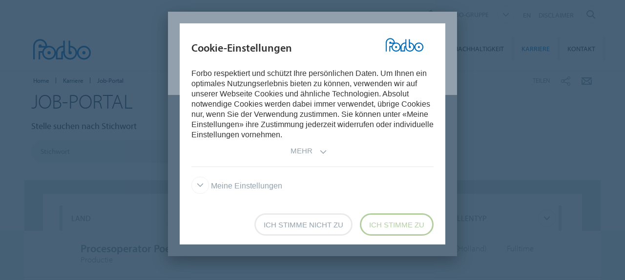

--- FILE ---
content_type: text/html; charset=utf-8
request_url: https://www.forbo.com/corporate/de-gl/karriere/job-portal/p4xru0
body_size: 11608
content:

<!DOCTYPE html>
<html class='no-js'  lang='de'>
<head>
    <title>Forbo Gruppe - Karriere - Job Portal</title>
    <meta charset="utf-8" />
    <meta content='IE=edge' http-equiv='X-UA-Compatible'>
    <meta content="Forbo Gruppe - Karriere - Job Portal - offene Stellen" name='description'>
    <meta content='width=device-width, initial-scale=1.0, user-scalable=no' name='viewport'>
    <meta content='telephone=no' name='format-detection'>
    <meta property="og:site_name" content="Forbo Group" />
    <meta name="google-site-verification" content="JUZAaChT3INhzKnakC8LRgO11YMTvJRG82Iosp9VzOg" />
        <meta content='/content/images/favicons/forbo192x192.png' name='msapplication-TileImage'>
        <link href='/content/images/favicons/forbo192x192.png' rel='apple-touch-icon'>
        <link href='/content/images/favicons/forbo32x32.png' rel='icon' type='image/png'>
        <link href='/content/images/favicons/forbo48x48.ico' rel='shortcut icon' type='image/x-icon'>
    <link href='https://fast.fonts.net/cssapi/466931f4-bff6-4ebb-a05d-dd294ecbfaef.css' rel='stylesheet' type='text/css' />
    <link href="/bundles/application.css?v=ckmQAqYGBi9YJi_-XT7bbn-Lvjs" media='screen' rel='stylesheet' type="text/css" />
    <link href="/bundles/modules.css?v=U2ypB6lDfBoCLo8m7DEgUaunakc" media='screen' rel='stylesheet' type="text/css" />
    <link href="/bundles/cta.css?v=3UFRQB3klKyUPF-uvv66QkvaCbk" media='screen' rel='stylesheet' type="text/css" />
    <link href="/bundles/print.css?v=mY105H9U8BNvhlqmHiYS-nvyTFM" media='print' rel='stylesheet' type="text/css" />


    <link href="/bundles/swiper.css?v=nUW6zey3aJ4G_dSnNT1bXRibD7A" media='screen' rel='stylesheet' />
    <script src="/bundles/jquery.js?v=-3pWNgcdZfVJQsSUbk6CAAnFc2U"></script>

        <script type="application/ld+json">
            {
              "@context": "https://schema.org",
              "@type": "WebSite",
              "url": "https://www.forbo.com/corporate",
              "name": "Forbo Corporate",
              "alternateName": "Forbo.com",

                    "potentialAction": {
                          "@type": "SearchAction",
                          "target": "https://www.forbo.com/corporate/de-gl/?q={search_term_string}",
                          "query-input": "required name=search_term_string"
                      }
                            }
        </script>

    <script src="https://www.recaptcha.net/recaptcha/api.js" async defer></script>
    <script type="text/javascript" src="/bundles/gtmhelper.js?v=Vj42wbQalVsyiCU-sjlulO7PqV8"></script>

        <script>
            var googleTagManagerAccount = 'GTM-WKZDM3';
            window.dataLayer = window.dataLayer || [];
            function gtag() { dataLayer.push(arguments); }
            setCookieModalOnChangeEvent();
            if (!hasCookieConsents()) {
                setDefaultConsent();
            } else {
                updateConsent();
            }
            setForboEmployeeIfAlreadySet();
            dataLayer.push({ 'gtm.start': new Date().getTime(), 'event': 'gtm.js' });

                                                                if (hasCookieConsents()) {
                    loadTagScript();
                }
                        </script>
    <link href="/bundles/cookieconsent-override.css?v=ZAkzQjQTJey6CJ5_Wa6LwkwVl_E" rel='stylesheet' type="text/css" />

    <script type="text/javascript">
      function onImageLoadError(src) {
        console.warn(`Image failed to load: ${src}`);
        fetch(src, { method: 'HEAD' })  /* Using HEAD to just check the headers */
          .then(response => {
            if (response.redirected && response.url.includes(encodeURIComponent(src))) {
              /* redirect to login page */
              window.location.href = `${window.location.origin}/login?redirectUri=${window.location.pathname}`;
            } else {
              console.log(`Image returned status: ${response.status}`);
            }
          })
          .catch(error => {
            console.error('Error fetching image:', src, error);
          });
      }
    </script>
</head>

<body data-company='forbo' data-area='gl' data-country='de-gl' data-language="/corporate/de-gl/" data-access-google-services="true" class="lang-de">

    

        <!-- Google Tag Manager (noscript) -->
        <noscript b-6dhqtlsq74><iframe b-6dhqtlsq74 src="https://www.googletagmanager.com/ns.html?id=GTM-WKZDM3" height="0" width="0" style="display:none;visibility:hidden"></iframe></noscript>
        <!-- End Google Tag Manager (noscript) -->
    <div b-6dhqtlsq74 class='wrapper'>
        <!-- / Forbo meta-nav-slidout module start -->
        <section b-6dhqtlsq74 class='meta-nav-slideout' data-meta-slideout='country'>
            <div b-6dhqtlsq74 class='inner'>
                <div b-6dhqtlsq74 class='row'>
                    <div b-6dhqtlsq74 class='columns large-12'>
                            <!-- / Forbo country-selector module start -->
                            <form action='/' class='country-selector location-select custom' method='get'>
                                <div b-6dhqtlsq74 class='row'>
                                    <div b-6dhqtlsq74 class='columns'>
                                        <h2 b-6dhqtlsq74>
                                            <strong b-6dhqtlsq74>W&#xE4;hlen Sie ein Land</strong>
                                        </h2>
                                    </div>
                                </div>
                                <div b-6dhqtlsq74 class='row'>
                                    <div b-6dhqtlsq74 class='columns large-3'>
                                        <label b-6dhqtlsq74 class='inline' for='area-dropdown'>Region w&#xE4;hlen</label>
                                        <select b-6dhqtlsq74 class='no-custom area-select' id='area-dropdown' name='area'></select>
                                        <div b-6dhqtlsq74 class='select-view area-select-view hide'></div>
                                    </div>
                                    <div b-6dhqtlsq74 class='columns large-3'>
                                        <label b-6dhqtlsq74 class='inline' for='country-dropdown'>Land w&#xE4;hlen</label>
                                        <select b-6dhqtlsq74 class='no-custom country-select' id='country-dropdown' name='country'></select>
                                        <div b-6dhqtlsq74 class='select-view country-select-view hide'></div>
                                    </div>
                                    <div b-6dhqtlsq74 class='columns large-3'>
                                        <label b-6dhqtlsq74 class='inline'>&nbsp;</label>
                                        <button b-6dhqtlsq74 type='submit'>
                                            Zur Seite wechseln
                                            <i b-6dhqtlsq74 aria-hidden='true' class='icon-forboicon-arrowright'></i>
                                        </button>
                                    </div>
                                    <div b-6dhqtlsq74 class='columns large-3'>
                                        <label b-6dhqtlsq74 class='wrapper remember-me' for='remember-selection'>
                                            <input b-6dhqtlsq74 class='custom hide' id='remember-selection' style='display: none;' type='checkbox'>
                                            <span b-6dhqtlsq74 class='custom checkbox'></span>
                                            Auswahl speichern
                                        </label>
                                    </div>
                                </div>
                                <div b-6dhqtlsq74 class='row'>
                                    <div b-6dhqtlsq74 class='columns'>
                                        <div b-6dhqtlsq74 class='select-view large-select-view hide'></div>
                                    </div>
                                </div>
                            </form>
                            <!-- / Forbo country-selector module end -->
                    </div>
                </div>
            </div>
            <span b-6dhqtlsq74 class='button button-plus'>
                <i b-6dhqtlsq74 aria-hidden='true' class='icon-forboicon-wrong'></i>
            </span>
        </section>
        <section b-6dhqtlsq74 class='meta-nav-slideout' data-meta-slideout='login'>
            <div b-6dhqtlsq74 class='inner'>
                <div b-6dhqtlsq74 class='row'>
                    <div b-6dhqtlsq74 class='columns large-12'>
                        <p b-6dhqtlsq74>
                            Pulldown 2
                            <br b-6dhqtlsq74>
                            Pulldown 2
                            <br b-6dhqtlsq74>
                            Pulldown 2
                            <br b-6dhqtlsq74>
                            Pulldown 2
                            <br b-6dhqtlsq74>
                            Pulldown 2
                            <br b-6dhqtlsq74>
                            Pulldown 2
                            <br b-6dhqtlsq74>
                            Pulldown 2
                            <br b-6dhqtlsq74>
                            Pulldown 2
                            <br b-6dhqtlsq74>
                            Pulldown 2
                            <br b-6dhqtlsq74>
                        </p>
                    </div>
                </div>
            </div>
            <span b-6dhqtlsq74 class='button button-plus'>
                <i b-6dhqtlsq74 aria-hidden='true' class='icon-forboicon-wrong'></i>
            </span>
        </section>

            <!-- / Forbo division-switch module start -->
            <section b-6dhqtlsq74 class='meta-nav-slideout division-switch' data-meta-slideout='division-switch'>
                <div b-6dhqtlsq74 class='inner'>
                    <div b-6dhqtlsq74 class='row'>
                        <div b-6dhqtlsq74 class='columns'>
                            <h2 b-6dhqtlsq74>
                                <strong b-6dhqtlsq74>Forbo</strong>
                                Websites
                            </h2>
                            <h5 b-6dhqtlsq74 class='is-uppercase'>W&#xE4;hlen Sie eine Division</h5>
                            <div b-6dhqtlsq74 class='row links'>
                                <div b-6dhqtlsq74 class='columns large-3'>
                                    <a b-6dhqtlsq74 class="button active" title="Forbo Corporate" href="/corporate/en-gl/">
                                                    Forbo Group
                                                    <i b-6dhqtlsq74 aria-hidden='true' class='icon-forboicon-arrowright'></i>
                                                </a>
                                </div>
                                <div b-6dhqtlsq74 class='columns large-3'>
                                    <a b-6dhqtlsq74 class="button " title="Forbo Flooring" data-type="flooring" href="/flooring/en-US/?slideout=country">
                                                    Forbo Flooring Systems
                                                    <i b-6dhqtlsq74 aria-hidden='true' class='icon-forboicon-arrowright'></i>
                                                </a>
                                </div>
                                <div b-6dhqtlsq74 class='columns large-3'>
                                    <a b-6dhqtlsq74 class="button " title="Forbo Movement" data-type="movement" href="/movement/en-US/?slideout=country">
                                                    Forbo Movement Systems
                                                    <i b-6dhqtlsq74 aria-hidden='true' class='icon-forboicon-arrowright'></i>
                                                </a>
                                </div>
                                <div b-6dhqtlsq74 class='columns large-3'></div>
                            </div>

                        </div>
                    </div>
                </div>
                <span b-6dhqtlsq74 class='button button-plus'>
                    <i b-6dhqtlsq74 aria-hidden='true' class='icon-forboicon-wrong'></i>
                </span>
            </section>
            <!-- / Forbo division-switch module end -->
            <!-- / Forbo meta-nav-not-large module start -->
            <section b-6dhqtlsq74 class='meta-nav-slideout meta-nav-not-large' data-meta-slideout='meta-nav-not-large'>
                <div b-6dhqtlsq74 class='inner'>
                    <div b-6dhqtlsq74 class='row'>
                        <div b-6dhqtlsq74 class='columns'>

                                    <a b-6dhqtlsq74 class="button " title="DISCLAIMER" href="/corporate/de-gl/disclaimer/peo1cu">
                                        DISCLAIMER
                                                                            <i b-6dhqtlsq74 aria-hidden='true' class='icon-forboicon-arrowright'></i>
                                                                        </a>
                        </div>
                    </div>
                </div>
                <span b-6dhqtlsq74 class='button button-plus'>
                    <i b-6dhqtlsq74 aria-hidden='true' class='icon-forboicon-wrong'></i>
                </span>
            </section>
            <!-- / Forbo meta-nav-not-large module end -->

        <!-- / Forbo meta-nav-slidout module end -->
        <div b-6dhqtlsq74 class='body-container'>
            
<header id="header" role="banner" class=""
        data-disable-cookie-consent="false"
        data-cookie-query="/apidata/CookieConfig/?divisionId=ba573e2d-9555-4f1d-ab41-7eb093724344&amp;languageId=2618f758-ef4f-4b34-98b7-81d4072ac3e0&amp;languageCode=de&amp;regionCode=gl&amp;sitebaseUrl=/corporate/de-gl/&amp;localizationCode=de-GL"
        data-country-query="/apidata/CountryQuery/?canonicalId=p4xru0&amp;divisionId=ba573e2d-9555-4f1d-ab41-7eb093724344&amp;languageId=2618f758-ef4f-4b34-98b7-81d4072ac3e0&amp;region=gl"
        data-language-query="/apidata/LanguageQuery/?canonicalId=p4xru0&amp;divisionId=ba573e2d-9555-4f1d-ab41-7eb093724344&amp;languageId=2618f758-ef4f-4b34-98b7-81d4072ac3e0"
        data-country-contact-query="/apidata/CountryContactQuery/?canonicalId=p4xru0&amp;divisionId=ba573e2d-9555-4f1d-ab41-7eb093724344"
        data-cookie-statistics-path="/apidata/CookieStatistic?divisionId=ba573e2d-9555-4f1d-ab41-7eb093724344&amp;languageId=2618f758-ef4f-4b34-98b7-81d4072ac3e0&amp;regionCode=gl&amp;">

    <!-- / Forbo meta-nav module start -->
    <div class='row'>
      <div class='columns'>
        <nav class='meta-nav'>
          <ul class='right inline-list'>
              <li class='division-switch slideout-link'>
                <a class='button is-borderless' data-icon='h' data-meta-container='division-switch' href='#' title='Division'>
                    <span>Forbo-Gruppe</span>
                  <i aria-hidden='true' class='arrow icon-inside-circle'></i>
                </a>
              </li>

<li class="link language-switch"><a href="/corporate/en-gl/career/job-portal/p7qldc" title="English">EN</a></li>
                <li class='meta-nav-not-large slideout-link'>
                  <a class='button is-borderless' data-icon='k' data-meta-container='meta-nav-not-large' href='#' title='Menu'>
                    <i aria-hidden='true' class='arrow icon-inside-circle'></i>
                  </a>
                </li>
                    <li class='link '>
                      <a title="DISCLAIMER" href="/corporate/de-gl/disclaimer/peo1cu">DISCLAIMER</a>
                    </li>

              <li class='input'>
                
<form action='' class='search small' method='get'>
    <input placeholder='Suche' type='search' name="q">
    <input id="4177948c-35e7-4165-9275-8ac94e5fa01b" title='Suche' type='submit'>
    <span>
        <i aria-hidden='true' class='icon-forboicon-detail'></i>
    </span>
</form>
              </li>
          </ul>
        </nav>
      </div>
    </div>
    <!-- / Forbo meta-nav module end -->
  <!-- / Forbo main-nav module start -->
  <div class="navigation-wrapper">
    <div class="logo-wrapper">
      <a id="logo" title="Forbo Corporate" class="forbo-logo" href="/corporate/de-gl/">
        <img src="/content/images/forbo_logo.svg" width="100" height="40" title="Forbo Corporate" alt="Forbo Corporate">
      </a>
    </div>
    <div class="main-nav-wrapper">
      <nav class="main-nav top-bar" id="main-nav" role="navigation">
        <ul class="title-area">
            <li class='toggle-topbar menu-icon'>
              <a href='#' title='Menu'>
                <span>Menu</span>
              </a>
            </li>
        </ul>
        <section class="top-bar-section">
          <ul class="right">
                <li class=' has-dropdown '>
                  <a class="button" title="About" href="/corporate/de-gl/about/p8xecn">
                    About
                    <i aria-hidden='true' class='icon-forboicon-arrowright'></i>
                  </a>
                    <ul class='dropdown'>
                      <li>
                        <div class='inner'>
                          <div class='row'>
                            <div class='columns large-12'>
                              <h4>
                                <a title="About" href="/corporate/de-gl/about/p8xecn">
                                  About
                                </a>
                              </h4>
                              <ul>
                                  <li >
                                    <a class='button' href='/corporate/de-gl/about/forbo-gruppe/p9cfis' title='Forbo-Gruppe'>
                                      Forbo-Gruppe
                                      <i aria-hidden='true' class='icon-forboicon-arrowright'></i>
                                    </a>
                                  </li>
                                  <li >
                                    <a class='button' href='/corporate/de-gl/about/forbo-flooring-systems/psfh2t' title='Forbo Flooring Systems'>
                                      Forbo Flooring Systems
                                      <i aria-hidden='true' class='icon-forboicon-arrowright'></i>
                                    </a>
                                  </li>
                                  <li >
                                    <a class='button' href='/corporate/de-gl/about/forbo-movement-systems/pl8533' title='Forbo Movement Systems'>
                                      Forbo Movement Systems
                                      <i aria-hidden='true' class='icon-forboicon-arrowright'></i>
                                    </a>
                                  </li>
                              </ul>
                            </div>
                          </div>
                        </div>
                      </li>
                    </ul>
                  <i aria-hidden='true' class='close-button icon-forboicon-wrong'></i>
                </li>
                <li class=' has-dropdown '>
                  <a class="button" title="Investoren" href="/corporate/de-gl/investoren/pwh6qf">
                    Investoren
                    <i aria-hidden='true' class='icon-forboicon-arrowright'></i>
                  </a>
                    <ul class='dropdown'>
                      <li>
                        <div class='inner'>
                          <div class='row'>
                            <div class='columns large-12'>
                              <h4>
                                <a title="Investoren" href="/corporate/de-gl/investoren/pwh6qf">
                                  Investoren
                                </a>
                              </h4>
                              <ul>
                                  <li >
                                    <a class='button' href='/corporate/de-gl/investoren/kennzahlen/p4o6bw' title='Kennzahlen'>
                                      Kennzahlen
                                      <i aria-hidden='true' class='icon-forboicon-arrowright'></i>
                                    </a>
                                  </li>
                                  <li >
                                    <a class='button' href='/corporate/de-gl/investoren/aktien-information/p7rghb' title='Aktien-Information'>
                                      Aktien-Information
                                      <i aria-hidden='true' class='icon-forboicon-arrowright'></i>
                                    </a>
                                  </li>
                                  <li >
                                    <a class='button' href='/corporate/de-gl/investoren/generalversammlung/pm09w1' title='Generalversammlung'>
                                      Generalversammlung
                                      <i aria-hidden='true' class='icon-forboicon-arrowright'></i>
                                    </a>
                                  </li>
                                  <li >
                                    <a class='button' href='/corporate/de-gl/investoren/kalender/ppbrav' title='Kalender'>
                                      Kalender
                                      <i aria-hidden='true' class='icon-forboicon-arrowright'></i>
                                    </a>
                                  </li>
                                  <li >
                                    <a class='button' href='/corporate/de-gl/investoren/investoren-kontakt/p5j7nh' title='Investoren-Kontakt'>
                                      Investoren-Kontakt
                                      <i aria-hidden='true' class='icon-forboicon-arrowright'></i>
                                    </a>
                                  </li>
                                  <li >
                                    <a class='button' href='/corporate/de-gl/investoren/equity-story/pevmfm' title='Equity Story'>
                                      Equity Story
                                      <i aria-hidden='true' class='icon-forboicon-arrowright'></i>
                                    </a>
                                  </li>
                                  <li >
                                    <a class='button' href='/corporate/de-gl/investoren/analysten-coverage/pnr3pk' title='Analysten Coverage'>
                                      Analysten Coverage
                                      <i aria-hidden='true' class='icon-forboicon-arrowright'></i>
                                    </a>
                                  </li>
                              </ul>
                            </div>
                          </div>
                        </div>
                      </li>
                    </ul>
                  <i aria-hidden='true' class='close-button icon-forboicon-wrong'></i>
                </li>
                <li class=' has-dropdown '>
                  <a class="button" title="Medien" href="/corporate/de-gl/medien/pxi6h1">
                    Medien
                    <i aria-hidden='true' class='icon-forboicon-arrowright'></i>
                  </a>
                    <ul class='dropdown'>
                      <li>
                        <div class='inner'>
                          <div class='row'>
                            <div class='columns large-12'>
                              <h4>
                                <a title="Medien" href="/corporate/de-gl/medien/pxi6h1">
                                  Medien
                                </a>
                              </h4>
                              <ul>
                                  <li >
                                    <a class='button' href='/corporate/de-gl/medien/mediencenter/pjm2te' title='Mediencenter'>
                                      Mediencenter
                                      <i aria-hidden='true' class='icon-forboicon-arrowright'></i>
                                    </a>
                                  </li>
                                  <li >
                                    <a class='button' href='/corporate/de-gl/medien/medienarchiv/pmi5vz' title='Medienarchiv'>
                                      Medienarchiv
                                      <i aria-hidden='true' class='icon-forboicon-arrowright'></i>
                                    </a>
                                  </li>
                              </ul>
                            </div>
                          </div>
                        </div>
                      </li>
                    </ul>
                  <i aria-hidden='true' class='close-button icon-forboicon-wrong'></i>
                </li>
                <li class='  '>
                  <a class="button" title="Nachhaltigkeit" href="/corporate/de-gl/nachhaltigkeit/pe77hg">
                    Nachhaltigkeit
                    <i aria-hidden='true' class='icon-forboicon-arrowright'></i>
                  </a>
                  <i aria-hidden='true' class='close-button icon-forboicon-wrong'></i>
                </li>
                <li class='active has-dropdown '>
                  <a class="button" title="Karriere" href="/corporate/de-gl/karriere/ps3jfi">
                    Karriere
                    <i aria-hidden='true' class='icon-forboicon-arrowright'></i>
                  </a>
                    <ul class='dropdown'>
                      <li>
                        <div class='inner'>
                          <div class='row'>
                            <div class='columns large-12'>
                              <h4>
                                <a title="Karriere" href="/corporate/de-gl/karriere/ps3jfi">
                                  Karriere
                                </a>
                              </h4>
                              <ul>
                                  <li >
                                    <a class='button' href='/corporate/de-gl/karriere/arbeiten-bei-forbo/pitmnr' title='Arbeiten bei Forbo'>
                                      Arbeiten bei Forbo
                                      <i aria-hidden='true' class='icon-forboicon-arrowright'></i>
                                    </a>
                                  </li>
                                  <li class=active>
                                    <a class='button' href='/corporate/de-gl/karriere/job-portal/p4xru0' title='Job-Portal'>
                                      Job-Portal
                                      <i aria-hidden='true' class='icon-forboicon-arrowright'></i>
                                    </a>
                                  </li>
                              </ul>
                            </div>
                          </div>
                        </div>
                      </li>
                    </ul>
                  <i aria-hidden='true' class='close-button icon-forboicon-wrong'></i>
                </li>
                <li class=' has-dropdown '>
                  <a class="button" title="Kontakt" href="/corporate/de-gl/kontakt/php2ki">
                    Kontakt
                    <i aria-hidden='true' class='icon-forboicon-arrowright'></i>
                  </a>
                    <ul class='dropdown'>
                      <li>
                        <div class='inner'>
                          <div class='row'>
                            <div class='columns large-12'>
                              <h4>
                                <a title="Kontakt" href="/corporate/de-gl/kontakt/php2ki">
                                  Kontakt
                                </a>
                              </h4>
                              <ul>
                                  <li >
                                    <a class='button' href='/corporate/de-gl/kontakt/forbo-kontakte/prljwk' title='Forbo Kontakte'>
                                      Forbo Kontakte
                                      <i aria-hidden='true' class='icon-forboicon-arrowright'></i>
                                    </a>
                                  </li>
                                  <li >
                                    <a class='button' href='/corporate/de-gl/kontakt/weltweite-verkaufsstellen/pbptnm' title='Weltweite Verkaufsstellen'>
                                      Weltweite Verkaufsstellen
                                      <i aria-hidden='true' class='icon-forboicon-arrowright'></i>
                                    </a>
                                  </li>
                              </ul>
                            </div>
                          </div>
                        </div>
                      </li>
                    </ul>
                  <i aria-hidden='true' class='close-button icon-forboicon-wrong'></i>
                </li>
          </ul>
        </section>
      </nav>
    </div>
  </div>
  <!-- / Forbo main-nav module end -->
</header>


            <main b-6dhqtlsq74 id='maincontent' role='content'>
                <!--[if gte IE 9]><!-->
                <div b-6dhqtlsq74 class='forbo-logo only-for-print' id='print-logo'></div>
                <!--<![endif]-->
                <!--[if lte IE 8]>
                    <div class='only-for-print'>
                        <img alt="" width="183" height="79" src="/content/images/forbo_logo.gif"/>
                    </div>
                <![endif]-->
                

<div class='white-bg'>    <div class='row '>
        <div class='columns small-7 large-8'>
            <!-- / Forbo breadcrumb module start -->
            <nav class='breadcrumb'>
                <div class='row'>
                    <ol class='breacrumb__list no-bullet' typeof='BreadcrumbList' vocab='https://schema.org/'>
                                    <li class="" property='itemListElement' typeof='ListItem'>
                                        <a href='/corporate/de-gl/' title='Home' property='item' typeof='WebPage'>
                                            <span property='name'>Home</span>
                                        </a>
                                        <meta content='1' property='position'>
                                    </li>
                                    <li class="parent" property='itemListElement' typeof='ListItem'>
                                        <a href='/corporate/de-gl/karriere/ps3jfi' title='Karriere' property='item' typeof='WebPage'>
                                                <i aria-hidden='true' class='icon-forboicon-arrowleft'></i>
                                            <span property='name'>Karriere</span>
                                        </a>
                                        <meta content='2' property='position'>
                                    </li>
                                    <li class="current" property='itemListElement' typeof='ListItem'>
                                        <div property="item" typeof="WebPage" resource="/corporate/de-gl/karriere/job-portal/p4xru0">
                                            <span property='name'>Job-Portal</span>
                                        </div>
                                        <meta content='3' property='position'>
                                    </li>
                    </ol>
                </div>
            </nav>
            <!-- / Forbo breadcrumb module end -->
        </div>
        <div class='columns small-5 large-4'>
            <div class='share-bar'>
                <div class='row'>
                    <p class='share-title'>Teilen</p>
                    <ul class='button-group is-borderless'>
                            <li>
                                <a data-remodal-target="sharebuttons" href="#" title="Teilen">
                                    <i aria-hidden='true' class='icon-forboicon-share icon-inside-circle'></i>
                                </a>
                            </li>
                        <li>
                            <a id="hl-shared-email" title="E-Mail" href="mailto:?subject=Job-Portal&amp;body=%0D%0A%0Dhttps://www.forbo.com/corporate/de-gl/karriere/job-portal/p4xru0">
                                <i aria-hidden='true' class='icon-forboicon-couvert icon-inside-circle'></i>
                            </a>
                        </li>
                    </ul>
                </div>
            </div>
        </div>
    </div>
</div>

<!-- / Forbo job-finder module start -->
<article class='job-finder'
         data-job-finder-options='{ "division": "Corporate", "localization": "de-gl" }'
         data-translations='{ "all": "Alle" , "open_jobs_in": "Offene Stellen" , "no_jobs_found": "System.Threading.Tasks.Task`1[System.String]" }'>
    <header class='white-bg'>
        <div class='row'>
            <div class='columns'>
                <h1>
                    Job-Portal
                </h1>
            </div>
        </div>
    </header>

    <div class='job-filter'>
        <div class='white-bg'>
            <div class='row'>
                <div class='columns'>
                    <div class='header-search'>
                        <p>Stelle suchen nach Stichwort</p>
                        <form class='search filter clearfix open' data-filter='keyword'>
                            <input id='jobSearch' data-preselect='' placeholder='Stichwort' type='search'>
                            <input title='search' type='submit'>
                            <span>
                                <i aria-hidden='true' class='icon-forboicon-detail'></i>
                                <i aria-hidden='true' class='icon-forboicon-wrong'></i>
                            </span>
                        </form>
                    </div>
                </div>
            </div>
        </div>
        <div class='box'>
            <div class='row'>
                <div class='columns'>
                    <div class='top'>
                        <div class='row'>
                            <div class='columns'>
                                <div class='wrap job-list-filter'>
                                    <div class='row'>
                                        <div class='columns'>
                                            <ul class='dropdown-group button-group even-4'>
                                                <li>
                                                    <div class='dropdown location' data-preselect='' data-type='countries'>
                                                        <a class="button button-expand" data-placeholder="Land" data-toggle="jobcountry-dropdown-1" title="Land" href="javascript://"></a>
                                                        <ul class='dropdown-pane' data-auto-focus='true' data-dropdown='' data-filter='country' id='jobcountry-dropdown-1'>
                                                            <!-- AJAX -->
                                                        </ul>
                                                    </div>
                                                </li>
                                                <li>
                                                    <div class='dropdown division' data-preselect='' data-type='divisions'>
                                                        <a class="button button-expand" data-placeholder="Gesch&#xE4;ftsbereich" data-toggle="jobdivision-dropdown-1" title="Gesch&#xE4;ftsbereich" href="javascript://"></a>
                                                        <ul class='dropdown-pane' data-auto-focus='true' data-dropdown='' data-filter='division' id='jobdivision-dropdown-1'>
                                                            <!-- AJAX -->
                                                        </ul>
                                                    </div>
                                                </li>
                                                <li>
                                                    <div class='dropdown branch' data-preselect='' data-type="branches">
                                                        <a class="button button-expand" data-placeholder="Arbeitsbereich" data-toggle="jobbranch-dropdown-1" title="Arbeitsbereich" href="javascript://"></a>
                                                        <ul class='dropdown-pane' data-auto-focus='true' data-dropdown='' data-filter='branch' id='jobbranch-dropdown-1'>
                                                            <!-- AJAX -->
                                                        </ul>
                                                    </div>
                                                </li>
                                                <li>
                                                    <div class='dropdown type' data-preselect='' data-type='types'>
                                                        <a class="button button-expand" data-placeholder="Stellentyp" data-toggle="jobtype-dropdown-1" title="Stellentyp" href="javascript://"></a>
                                                        <ul class='dropdown-pane' data-auto-focus='true' data-dropdown='' data-filter='type' id='jobtype-dropdown-1'>
                                                            <!-- AJAX -->
                                                        </ul>
                                                    </div>
                                                </li>
                                            </ul>
                                        </div>
                                    </div>
                                </div>
                            </div>
                        </div>
                    </div>
                </div>
            </div>
        </div>
    </div>
    <div class='job-list'>
        <div class='row'>
            <div class='columns'>
                <div class='content'>
                    <!-- AJAX -->
                </div>
            </div>
        </div>
    </div>
</article>
<input type="hidden" name="hashChange" id="hashChange" value="" />
<!-- / Forbo job-finder module end -->
<script src="/bundles/modules/jobfinder.js?v=pURHgjEouREmIQVo_5-SmRvTeYI"></script>


        <!-- / Forbo teaser multi module start -->
        <div class='teaser'>
            <div class='row'>
                <div class='columns'>
                    <ul class='inner no-bullet'>

    <li class='teaser-item teaser-item-medium'>
<a class='wrapper-link' title='' href='/corporate/de-gl/karriere/arbeiten-bei-forbo/unsere-mitarbeitenden/pl3ztc'>
            <header>

                <h4><strong>Unsere Mitarbeitenden</strong></h4>
            </header>

        <div class='image-wrapper transverse'>
            <img alt="Forbo Mitarbeiterin am Arbeitsplatz mit Stift in der Hand am Nachdenken. Im Hintergrund Farbpaletten von Forbo Bodenbel&#xE4;gen." onerror="onImageLoadError(&#x27;https://forbo.azureedge.net/forboimages/3095/Forbo_ContentBoxBig_Employee.webp&#x27;)" src="https://forbo.azureedge.net/forboimages/3095/Forbo_ContentBoxBig_Employee.webp" title="Forbo Mitarbeiterin am Arbeitsplatz mit Stift in der Hand am Nachdenken. Im Hintergrund Farbpaletten von Forbo Bodenbel&#xE4;gen." />
        </div>
</a>    </li>

    <li class='teaser-item'>
<a class='wrapper-link' title='' href='http://www.linkedin.com/company/forbo-group' target='_blank'>
        <header>
                <h5>Besuchen Sie uns</h5>
            <h4>auf LinkedIn</h4>
        </header>
        <div class='image-wrapper'>
            <img alt="Forbo auf LinkedIn: Icon LinkedIn." onerror="onImageLoadError(&#x27;https://forbo.azureedge.net/forboimages/3097/Forbo_Teaser_small_LinkedIn.webp&#x27;)" src="https://forbo.azureedge.net/forboimages/3097/Forbo_Teaser_small_LinkedIn.webp" title="Forbo auf LinkedIn: Icon LinkedIn." />
        </div>

</a>    </li>

    <li class='teaser-item'>
        <article>

            <h4><strong>Karriere-Kontakt</strong></h4>
            <p>HUMAN RESOURCES<br/>T: +41 58 787 25 41<br/><br/><a class="button is-borderless hyperlink__box" href="/corporate/de-gl/kontakt/forbo-kontakte/forbo-gruppe/corporate-contact-form/pkg6fm?sid=4">Zum Kontaktformular <i aria-hidden='true' class='icon-forboicon-readmore'></i></a></p>
        </article>

    </li>
                    </ul>
                </div>
            </div>
        </div>
        <!-- / Forbo teaser multi module end -->

<script>
    $(function () {

        $(window).on('hashchange', function (e) {
            if ($("#hashChange").val() == "false") {
                $("#hashChange").val("");
            } else {
                window.location.reload();
            }
        });
    });

</script>
            </main>
            
  <footer role='contentinfo'>
      


      <a id="scroll-top" class="button button-one-icon" title="Top" href="/">
          <i aria-hidden='true' class='icon-forboicon-largearrowup icon-inside-circle has-fat-border'></i>
      </a>

        <div class='footer-row'>
            <div class='row'>
                <div class='columns large-6 medium-12 medium-line'>
                    <div class='row'>
                        <div class='columns large-6 medium-6'>
                            <h3>Forbo Websites</h3>
                            <nav class='websites'>
                                <ul class='no-bullet'>
                                    <li class='active'>
                                        <!-- / Forbo button-group module expand variant start -->
                                            <a class="button button-expand footer-set-button" title="Forbo Corporate" href="/corporate/en-gl/">
                                            Forbo-Gruppe
                                            <i aria-hidden='true' class='icon-forboicon-arrowright'></i>
                                        </a>

                                        <!-- / Forbo button-group module expand variant end -->
                                    </li>
                                    <li class=''>
                                        <!-- / Forbo button-group module expand variant start -->
                                            <a class="button button-expand footer-set-button" title="Forbo Flooring Systems" href="https://www.forbo.com/flooring/en-gl/">
                                            Forbo Flooring Systems
                                            <i aria-hidden='true' class='icon-forboicon-arrowright'></i>
                                        </a>

                                        <!-- / Forbo button-group module expand variant end -->
                                    </li>
                                    <li class=''>
                                        <!-- / Forbo button-group module expand variant start -->
                                            <a class="button button-expand footer-set-button" title="Forbo Movement Systems" href="https://www.forbo.com/movement/en-gl/">
                                            Forbo Movement Systems
                                            <i aria-hidden='true' class='icon-forboicon-arrowright'></i>
                                        </a>

                                        <!-- / Forbo button-group module expand variant end -->
                                    </li>
                                </ul>
                            </nav>
                        </div>
                    </div>
                </div>
                <div class='columns large-6 medium-12'>
                    <div class='row'>
                        <div class='columns large-6 medium-6'>
                        </div>
                        <div class='columns large-6 medium-6'>
                           
<form action='' class='search open set-search-footer' method='get'>
    <input placeholder='Suche' type='search' name="q">
    <input id="e2750cab-9495-4ccc-b173-2bc718d29659" title='Suche' type='submit'>
    <span>
        <i aria-hidden='true' class='icon-forboicon-detail'></i>
    </span>
</form>
                            <!-- / Forbo button-group module is-borderless state start -->
                            <ul class='button-group is-borderless'>
                                        <li>
                                            <a data-gtm-selector="footer|social-media-icon" title="LinkedIn Forbo-Gruppe" href="http://www.linkedin.com/company/forbo-group" target="_blank">
                                                <i aria-hidden='true' class='icon-forboicon-linkedin icon-inside-circle'></i>
                                            </a>
                                        </li>
                                        <li>
                                            <a data-gtm-selector="footer|social-media-icon" title="YouTube Forbo-Gruppe" href="http://www.youtube.com/forbogroup" target="_blank">
                                                <i aria-hidden='true' class='icon-forboicon-youtube icon-inside-circle'></i>
                                            </a>
                                        </li>
                                        <li>
                                            <a data-gtm-selector="footer|social-media-icon" title="Wikipedia Forbo-Gruppe" href="http://de.wikipedia.org/wiki/Forbo" target="_blank">
                                                <i aria-hidden='true' class='icon-forboicon-wiki icon-inside-circle'></i>
                                            </a>
                                        </li>
                            </ul>
                            <!-- / Forbo button-group module is-borderless state end -->
                            <nav class='slashes'>
                                <ul class='inline-list'>
                                            <li >
                                                <a title="Forbo Integrity Line" href="/corporate/de-gl/kontakt/forbo-kontakte/forbo-gruppe/forbo-integrity-line/pktu2w">Forbo Integrity Line</a>
                                            </li>
                                      <li>
                                        <a id="open-cookie-consent-modal" title="Cookie-Einstellungen" href="#">Cookie-Einstellungen</a>
                                      </li>
                                </ul>
                            </nav>
                        </div>
                    </div>
                </div>
            </div>
        </div>
        <div class='hide-for-medium-down'>
            <div class='footer-row'>
              <div class='row'>
                <div class='columns large-3'>
                    <h3>
                      Forbo-Gruppe
                    </h3>
                    <nav>
                      <ul class='no-bullet'>
                          <li >
                            <a title="About" href="/corporate/de-gl/about/p8xecn">About</a>
                          </li>
                          <li >
                            <a title="Investoren" href="/corporate/de-gl/investoren/pwh6qf">Investoren</a>
                          </li>
                          <li >
                            <a title="Medien" href="/corporate/de-gl/medien/pxi6h1">Medien</a>
                          </li>
                          <li >
                            <a title="Nachhaltigkeit" href="/corporate/de-gl/nachhaltigkeit/pe77hg">Nachhaltigkeit</a>
                          </li>
                          <li >
                            <a title="Karriere" href="/corporate/de-gl/karriere/ps3jfi">Karriere</a>
                          </li>
                          <li >
                            <a title="Kontakt" href="/corporate/de-gl/kontakt/php2ki">Kontakt</a>
                          </li>
                      </ul>
                    </nav>
                </div>
                    <div class='columns large-3'>
                      <h3>&nbsp;</h3>
                      <p>
                        Forbo Management SA 
                        <br>
                        Lindenstrasse 8
                        <br>
                        P. O. Box 1339
                        <br>
                        CH-6341 Baar/Schweiz
                      </p>
                      <p>
                          Telefon: <a href="tel:&#x2B;41587872525">&#x2B;41 58 787 25 25</a> <br/>
                          Fax:  &#x2B;41 58 787 20 25 <br/>
                      </p>
                      <!-- / Forbo button module is-borderless state end -->

                        <br>
                    </div>

                <div class='columns large-3'>
                    <h3>Weltweite Verkaufsstellen</h3>
                    <!-- / Forbo button-group module expand variant start -->
                    <a class="button button-expand" title="Zum Kontakt in Ihrer N&#xE4;he" href="/corporate/de-gl/kontakt/weltweite-verkaufsstellen/pbptnm">
                      Zum Kontakt in Ihrer N&#xE4;he
                      <i aria-hidden='true' class='icon-forboicon-arrowright'></i>
                    </a>
                    <!-- / Forbo button-group module expand variant end -->
                </div>
              </div>
            </div>
        </div>

      <div class='footer-row '>
          <div class='row'>
              <div class='columns'>
                <h2 class='tagline'>flooring. movement.</h2>
                <a id="logo-footer" title="Forbo Corporate" class="forbo-logo" href="/corporate/de-gl/">
                  <img src="/content/images/forbo_logo_white.svg" width="100" height="40" title="Forbo Corporate" alt="Forbo Corporate">
                </a>
              </div>
          </div>
      </div>
  </footer>

        </div>
    </div>

        <div b-6dhqtlsq74 class='remodal-bg'>
            <div b-6dhqtlsq74 class='remodal share-links-buttons' data-remodal-id='sharebuttons' data-remodal-options='hashTracking: false'>
                <a b-6dhqtlsq74 class='button button-one-icon remodal-close share-links-close' data-remodal-action='close'>
                    <i b-6dhqtlsq74 aria-hidden='true' class='icon-forboicon-wrong icon-inside-circle'></i>
                </a>
                <!-- / Forbo button-group module is-borderless state start -->
                <ul b-6dhqtlsq74 class='button-group is-borderless'>
                        <li b-6dhqtlsq74>
                            <a b-6dhqtlsq74 class="" id="hl-facebook" title="Facebook" href="https://www.facebook.com/sharer/sharer.php?u=https://www.forbo.com/corporate/de-gl/karriere/job-portal/p4xru0" target="_blank">
                                <i b-6dhqtlsq74 aria-hidden='true' class='icon-forboicon-facebook icon-inside-circle'></i>
                            </a>
                        </li>
                        <li b-6dhqtlsq74>
                            <a b-6dhqtlsq74 class="" id="hl-linkedin" title="LinkedIn" href="https://www.linkedin.com/shareArticle?mini=true&amp;url=https://www.forbo.com/corporate/de-gl/karriere/job-portal/p4xru0&amp;title=&amp;summary=&amp;source=" target="_blank">
                                <i b-6dhqtlsq74 aria-hidden='true' class='icon-forboicon-linkedin icon-inside-circle'></i>
                            </a>
                        </li>
                        <li b-6dhqtlsq74>
                            <a b-6dhqtlsq74 class="share-link-pinterest" id="hl-pinterest" title="Pinterest" href="https://pinterest.com/pin/create/button/?url=https://www.forbo.com/corporate/de-gl/karriere/job-portal/p4xru0&amp;media=" target="_blank">
                                <i b-6dhqtlsq74 aria-hidden='true' class='icon-forboicon-pinterest icon-inside-circle'></i>
                            </a>
                        </li>
                        <li b-6dhqtlsq74>
                            <a b-6dhqtlsq74 class="" id="hl-twitter" title="Twitter" href="https://twitter.com/home?status=https://www.forbo.com/corporate/de-gl/karriere/job-portal/p4xru0" target="_blank">
                                <i b-6dhqtlsq74 aria-hidden='true' class='icon-forboicon-twitter icon-inside-circle'></i>
                            </a>
                        </li>
                        <li b-6dhqtlsq74>
                            <a b-6dhqtlsq74 class="" id="hl-xing" title="Xing" href="https://www.xing.com/app/user?op=share;url=https://www.forbo.com/corporate/de-gl/karriere/job-portal/p4xru0" target="_blank">
                                <i b-6dhqtlsq74 aria-hidden='true' class='icon-forboicon-xing icon-inside-circle'></i>
                            </a>
                        </li>
                </ul>
                <!-- / Forbo button-group module is-borderless state end -->
            </div>
        </div>

    <script type="text/javascript" src="/bundles/fontdetect.js?v=jQHvKNxgMrNHG0cxoN-6NZnq9DM"></script>
        <script>
            document.addEventListener('DOMContentLoaded', function () {
                indicateForboEmployee();
            });
        </script>


<script data-cookiecategory="analytics" type="text/plain">
    (function(c,l,a,r,i,t,y){
        c[a]=c[a]||function(){(c[a].q=c[a].q||[]).push(arguments)};
        t=l.createElement(r);t.async=1;t.src="https://www.clarity.ms/tag/"+i;
        y=l.getElementsByTagName(r)[0];y.parentNode.insertBefore(t,y);
    })(window, document, "clarity", "script", "rq38t52ogw");
</script>

    <script src="/bundles/modernizr.js?v=u6DrQ6Rf0zwettNEikWYsS844yc" type='module'></script>

        <script src="https://maps.googleapis.com/maps/api/js?key=AIzaSyAYM-INbkPPPfVMtAqQx-kSBW0ThKHJ7sA&channel=5"></script>

    <script src="/bundles/main.js?v=LcLLFCGOFynvjR0Y30F0482YDgg"></script>
    <script src="/scripts/application.js" type='module'></script>
    <script src="/bundles/productfinder.js?v=hTHKyebWsuaxPVeY1-5ZzPifJqk" type='module'></script>
    <script src="/bundles/product_filter.js?v=u0kJGnwFp1uKLI34oyUNDxQblBU" type='module'></script>
    <script src="/bundles/application.overrides.js?v=Gv6BhL5hsvcDzfUy_j91X_4Me7Q" type='module'></script>
    <script src="/bundles/waypoints.js?v=M_ph0sayMm5fEj71a2iF1wjyw5s" type='module'></script>
    <script src="/bundles/counterup.js?v=VlKDnkMZaLFNhl7NVys_bldORos" type='module'></script>
    <script src="/bundles/main2.js?v=n75DClp3Zo-8q1dnAjqAe-ydLfM"></script>

    <script src="/bundles/form-validation.js?v=VpZBk26ZOtb9-BoULz2F02R_NCs"></script>

    <!--wn0sdwk000TIG / US -->
</body>
</html>


--- FILE ---
content_type: text/javascript; charset=UTF-8
request_url: https://www.forbo.com/bundles/gtmhelper.js?v=Vj42wbQalVsyiCU-sjlulO7PqV8
body_size: 1258
content:
function getCookieLevels(){var n,t=getCookie("forbo_consent");if(!t)return console.log("error: could not read forbo_consent cookie"),[];try{return((n=JSON.parse(t))===null||n===void 0?void 0:n.level)||[]}catch(i){return console.error("could not parse cookie",i),[]}}function setDefaultConsent(){setPermissions(PUSH_TYPE.DEFAULT)}function updateConsent(){setPermissions(PUSH_TYPE.UDPATE)}function hasCookieConsents(){return!!getCookieLevels().length}function setPermissions(n){function t(n){return i.some(function(t){return t===n})?PERMISSION_TYPE.GRANTED:PERMISSION_TYPE.DENIED}var i=getCookieLevels(),r={ad_storage:t("targeting"),ad_user_data:t("targeting"),ad_personalization:t("targeting"),analytics_storage:t("analytics"),functionality_storage:PERMISSION_TYPE.GRANTED,personalization_storage:t("targeting"),security_storage:PERMISSION_TYPE.GRANTED};PUSH_TYPE.DEFAULT===n&&(r.wait_for_update=500);window.gtag("consent",n,r);pushToDataLayer({cookieAccepted:i.join(",")})}function pushToDataLayer(n){window.dataLayer&&window.dataLayer.push(n)}function setForboEmployeeIfAlreadySet(){var n=getCookie("forbo_consent"),t,i;n&&(t=JSON.parse(n),i=!!t.data.forbo_employee,pushToDataLayer({forboEmployee:i}))}function indicateForboEmployee(){var n,i,r,t,u;n=new Detector;i=n.detect("Forbo Formfont");r=n.detect("Forbo Logo");t=!(!i&&!r);pushToDataLayer({forboEmployee:t});u=setInterval(function(){var n,i,r,f=getCookie("forbo_consent");((r=(i=(n=window.Forbo)===null||n===void 0?void 0:n.cookieConsent)===null||i===void 0?void 0:i.cc)===null||r===void 0?void 0:r.getConfig("cookie_name"))!=="forbo_consent"||!f||(clearInterval(u),window.Forbo.cookieConsent.cc.set("data",{value:{forbo_employee:t},mode:"update"}))},100)}function setCookieModalOnChangeEvent(){document.addEventListener("click",function(n){var t=n.target,i;t&&(i=["#s-all-bn","#s-rall-bn","#s-sv-bn","#c-p-bn","#c-s-bn"],i.some(function(n){return t.matches(n)}))&&(updateConsent(),window.$("#tag-script").length||loadTagScript(),window.dataLayer.push({event:"forbo_consent_changed"}))},!1);document.addEventListener("click",function(n){var t=n.target,i;t&&((t.matches("#open-cookie-settings")||t.matches("#open-cookie-settings-icon"))&&(window.Forbo.cookieConsent.showSettings(),window.Forbo.cookieConsent.updateSettingsPosition()),(t.matches("#close-cookie-settings")||t.matches("#close-cookie-settings-icon"))&&(i=document.documentElement,i.classList.remove("show--settings"),i.setAttribute("aria-hidden","true")))})}function loadTagScript(){var n=document.createElement("script"),t;n.async=!0;n.src="https://www.googletagmanager.com/gtm.js?id=".concat(window.googleTagManagerAccount);n.id="tag-script";t=document.getElementsByTagName("script")[0];t.parentNode.insertBefore(n,t)}function gtmSetCookie(n,t,i){var u="",r;i&&(r=new Date,r.setTime(r.getTime()+i*864e5),u="; expires="+r.toUTCString());document.cookie=n+"="+(t||"")+u+"; path=/"}var PUSH_TYPE={DEFAULT:"default",UDPATE:"update"},PERMISSION_TYPE={GRANTED:"granted",DENIED:"denied"},getCookie=function(n){var i="; ".concat(document.cookie),t=i.split("; ".concat(n,"="));if(t.length===2)return t.pop().split(";").shift()}

--- FILE ---
content_type: image/svg+xml
request_url: https://www.forbo.com/content/images/forbo_logo_white.svg
body_size: 1390
content:
<svg xmlns="http://www.w3.org/2000/svg" width="182" height="55" viewBox="-15.451 0 182 55"><path fill="#FFF" d="M148.368 31.675c-2.291 0-4.149 1.859-4.149 4.153s1.86 4.152 4.149 4.152a4.15 4.15 0 0 0 4.156-4.152 4.149 4.149 0 0 0-4.156-4.153m0 18.173c-7.735 0-14.014-6.279-14.014-14.02 0-7.742 6.276-14.021 14.014-14.021 7.744 0 14.022 6.278 14.022 14.021.003 7.74-6.277 14.02-14.022 14.02zM94.113 31.675h-1.039a4.15 4.15 0 0 0-4.151 4.153v13.5h-9.904l.002-13.5c.006-7.742 6.271-14.02 13.975-14.02h1.121v9.865l-.004.002zM56.989 49.848c-7.741 0-14.017-6.279-14.017-14.02 0-7.742 6.275-14.021 14.017-14.021 7.742 0 14.021 6.278 14.021 14.021 0 7.74-6.279 14.02-14.021 14.02zm91.381-32.196c-9.309 0-16.979 7.006-18.043 16.033-1.059-9.027-8.728-16.033-18.045-16.033v-13.5h-4.149v31.675a4.148 4.148 0 0 0 4.149 4.151 4.151 4.151 0 1 0 0-8.304v-9.867c7.748 0 14.022 6.277 14.022 14.021 0 7.738-6.274 14.021-14.022 14.021-7.739 0-14.017-6.279-14.017-14.021V4.153h-4.153v13.5h-1.121c-9.219 0-16.851 6.938-17.979 15.896-1.121-8.961-8.762-15.896-18.024-15.896-1.804 0-3.545.271-5.191.761v-.236C51.781 8.15 43.651 0 33.625 0S15.469 8.148 15.45 18.172v35.311h4.155V18.172c.016-7.727 6.287-14.019 14.02-14.019 7.731 0 14.003 6.292 14.019 14.021H37.78a4.156 4.156 0 0 0-4.154-4.154 4.151 4.151 0 0 0-4.153 4.152v4.156h15.353a18.134 18.134 0 0 0-5.524 9.347h-9.795l-.034 21.808h4.188V35.828h5.157C38.818 45.863 46.951 54 56.989 54c8.927 0 16.344-6.438 17.878-14.922v14.404h18.207V35.828h1.041C94.113 45.865 102.249 54 112.282 54c9.318 0 16.986-7.003 18.045-16.029C131.393 46.997 139.063 54 148.37 54c10.037 0 18.179-8.137 18.179-18.172 0-10.038-8.142-18.176-18.179-18.176zM56.989 31.675c-2.294 0-4.152 1.859-4.152 4.153s1.858 4.152 4.152 4.152a4.153 4.153 0 1 0 0-8.305"/></svg>